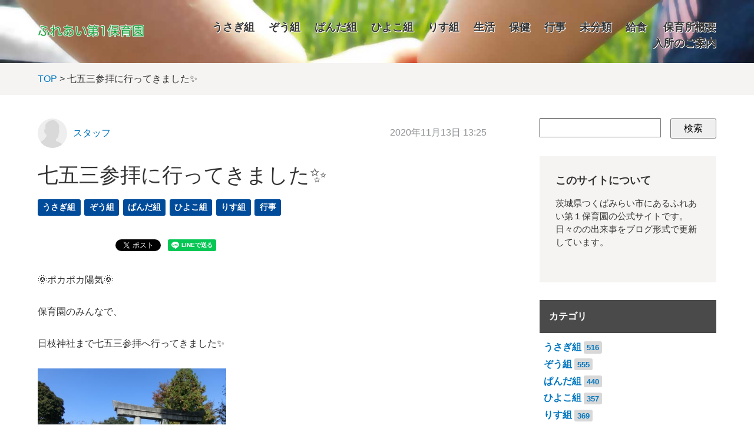

--- FILE ---
content_type: text/html; charset=utf-8
request_url: https://www2.tm-shakyo.jp/ina-d3/usagi/post-997.html
body_size: 6124
content:






<!DOCTYPE html>
<html lang="ja" itemscope itemtype="http://schema.org/WebPage">
<head>
  <meta charset="UTF-8">
  <meta http-equiv="X-UA-Compatible" content="IE=edge">
  <meta name="viewport" content="width=device-width,initial-scale=1">
  <link rel="stylesheet" href="https://www2.tm-shakyo.jp/ina-d3/common/css/styles.css">
  <link rel="stylesheet" href="//maxcdn.bootstrapcdn.com/font-awesome/4.3.0/css/font-awesome.min.css">
  <title>七五三参拝に行ってきました✨ - ふれあい第１保育園</title>
  <meta name="generator" content="MovableType.net">
  <meta name="description" content="🌞ポカポカ陽気🌞 保育園のみんなで、 日枝神社まで七五三参拝へ行ってきました✨ ...">
  <meta name="keywords" content="伊奈第3保育所,つくばみらい市,保育所">
  <link rel="shortcut icon" type="image/x-icon" href="https://www2.tm-shakyo.jp/ina-d3/common/images/favicon.ico">
  <link rel="start" href="https://www2.tm-shakyo.jp/ina-d3/">
  <link rel="alternate" type="application/atom+xml" title="Recent Entries" href="https://www2.tm-shakyo.jp/ina-d3/atom.xml">
  <link rel="canonical" href="https://www2.tm-shakyo.jp/ina-d3/usagi/post-997.html" />
  <meta property="og:type" content="article">
  <meta property="og:locale" content="ja_JP">
  <meta property="og:title" content="七五三参拝に行ってきました✨ | ふれあい第１保育園">
  <meta property="og:url" content="https://www2.tm-shakyo.jp/ina-d3/usagi/post-997.html">
  <meta property="og:description" content="🌞ポカポカ陽気🌞 保育園のみんなで、 日枝神社まで七五三参拝へ行ってきました✨ ...">
  <meta property="og:site_name" content="ふれあい第１保育園">
  <meta property="og:image" content="https://www2.tm-shakyo.jp/ina-d3/.assets/thumbnail/CIMG9570-1200wi.jpg">
  <meta property="fb:app_id" content="">
  <!-- Microdata -->
  <meta itemprop="description" content="🌞ポカポカ陽気🌞 保育園のみんなで、 日枝神社まで七五三参拝へ行ってきました✨ ...">
  <link itemprop="url" href="https://www2.tm-shakyo.jp/ina-d3/usagi/post-997.html">
  <link itemprop="image" href="https://www2.tm-shakyo.jp/ina-d3/.assets/thumbnail/CIMG9570-1200wi.jpg">
  <!--[if lt IE 9]>
  <script src="//oss.maxcdn.com/libs/html5shiv/3.7.0/html5shiv.js"></script>
  <script src="//oss.maxcdn.com/libs/respond.js/1.3.0/respond.min.js"></script>
  <![endif]-->
  <script>
  (function(i,s,o,g,r,a,m){i['GoogleAnalyticsObject']=r;i[r]=i[r]||function(){
  (i[r].q=i[r].q||[]).push(arguments)},i[r].l=1*new Date();a=s.createElement(o),
  m=s.getElementsByTagName(o)[0];a.async=1;a.src=g;m.parentNode.insertBefore(a,m)
  })(window,document,'script','https://www.google-analytics.com/analytics.js','ga');

  ga('create', 'UA-79369418-2', 'auto');
  ga('send', 'pageview');

</script>
</head>
<body>
  <header class="header-lower">
  <div class="inner clearfix">
    <h1><a href="https://www2.tm-shakyo.jp/ina-d3/"><img src="https://www2.tm-shakyo.jp/ina-d3/common/images/logo.png" /></a></h1>
    <span id="responsive-menu-button"></span>
        <nav role="navigation" id="globalnavi">
      <div id="navi-content">
        <ul>
          <li><a href="https://www2.tm-shakyo.jp/ina-d3/usagi/">うさぎ組</a></li><li><a href="https://www2.tm-shakyo.jp/ina-d3/zou/">ぞう組</a></li><li><a href="https://www2.tm-shakyo.jp/ina-d3/panda/">ぱんだ組</a></li><li><a href="https://www2.tm-shakyo.jp/ina-d3/hiyoko/">ひよこ組</a></li><li><a href="https://www2.tm-shakyo.jp/ina-d3/risu/">りす組</a></li><li><a href="https://www2.tm-shakyo.jp/ina-d3/seikatsu/">生活</a></li><li><a href="https://www2.tm-shakyo.jp/ina-d3/seikatsu/shakyo1111/">保健</a></li><li><a href="https://www2.tm-shakyo.jp/ina-d3/gyoji/">行事</a></li><li><a href="https://www2.tm-shakyo.jp/ina-d3/other/">未分類</a></li><li><a href="https://www2.tm-shakyo.jp/ina-d3/shakyo1111/">給食</a></li>          <li><a href="https://www2.tm-shakyo.jp/ina-d3/gaiyou.html">保育所概要</a></li><li><a href="https://www2.tm-shakyo.jp/ina-d3/nyusho.html">入所のご案内</a></li>        </ul>
      </div>
    </nav>
  </div>
</header>

  <section id="breadcrumb" class="breadcrumb-navi">
    <div class="inner">
      <a href="https://www2.tm-shakyo.jp/ina-d3/">TOP</a>&nbsp;&gt;&nbsp;七五三参拝に行ってきました✨
    </div>
  </section>
  <!-- content: start -->
  <div id="content" class="clearfix">
    <div id="main-wrapper">
      <main role="main">
        <article id="entry-1629629" class="entry">

          <div class="entry-meta clearfix">
            <div class="entry-author">
              <figure>
                <a href="https://www2.tm-shakyo.jp/ina-d3/ina-d3/"><img src="/ina-d3/common/images/default-userpic-90.jpg" width="50" height="50" alt=""></a>
              </figure>
              <p><a href="https://www2.tm-shakyo.jp/ina-d3/ina-d3/">スタッフ</a></p>
            </div><!-- entry-author -->
            <div class="entry-date">
              <time datetime="2020-11-13T13:25:00+09:00">2020年11月13日 13:25</time>
            </div>
          </div><!-- entry-meta -->

          <h2 class="entry-title">七五三参拝に行ってきました✨</h2>

          <section id="entry-categories" class="entry-categories">
            <ul>
                          <li><a href="https://www2.tm-shakyo.jp/ina-d3/usagi/">うさぎ組</a></li>
                          <li><a href="https://www2.tm-shakyo.jp/ina-d3/zou/">ぞう組</a></li>
                          <li><a href="https://www2.tm-shakyo.jp/ina-d3/panda/">ぱんだ組</a></li>
                          <li><a href="https://www2.tm-shakyo.jp/ina-d3/hiyoko/">ひよこ組</a></li>
                          <li><a href="https://www2.tm-shakyo.jp/ina-d3/risu/">りす組</a></li>
                          <li><a href="https://www2.tm-shakyo.jp/ina-d3/gyoji/">行事</a></li>
                        </ul>
          </section><!-- entry-categories -->

          <section id="entry-social-buttons">
            <div class="entry-social-buttons clearfix">
  <ul>
      <li class="entry-social-facebook">
      <div class="fb-like"
        data-layout="box_count"
        data-action="like"
        data-show-faces="false"
        data-share="false">
      </div>
    </li>
  
      <li class="entry-social-hatena">
      <a href="http://b.hatena.ne.jp/entry/"
        class="hatena-bookmark-button"
        data-hatena-bookmark-layout="vertical-balloon"
        data-hatena-bookmark-lang="ja"
        title="このエントリーをはてなブックマークに追加">
        <img src="https://b.st-hatena.com/images/entry-button/button-only@2x.png"
          alt="このエントリーをはてなブックマークに追加"
          width="20"
          height="20"
          style="border: none;" />
      </a>
    </li>
        <li class="entry-social-google">
      <div class="g-plusone"
        data-size="tall"
        data-annotation="bubble"
        data-href="https://www2.tm-shakyo.jp/ina-d3/usagi/post-997.html">
      </div>
    </li>
  
      <li class="entry-social-pocket">
      <a data-pocket-label="pocket"
        data-save-usr="https://www2.tm-shakyo.jp/ina-d3/usagi/post-997.html"
        data-pocket-count="vertical"
        class="pocket-btn"
        data-lang="en">
      </a>
    </li>
  
      <li class="entry-social-twitter">
      <a href="https://twitter.com/share"
        class="twitter-share-button"
        data-lang="ja"
                data-count="vertical">ツイート
      </a>
    </li>
      <li class="entry-social-line">
    <span>
      <div class="line-it-button" style="display: none;" data-type="share-a" data-lang="ja"></div>
      <script src="//scdn.line-apps.com/n/line_it/thirdparty/loader.min.js" async="async" defer="defer"></script>
    </span>
  </li>
  </ul>
</div>

  <script type="text/javascript">
  (function(d, s, id) {
    var js, fjs = d.getElementsByTagName(s)[0];
    if (d.getElementById(id)) return;
    js = d.createElement(s);
    js.id = id;
    js.src = "//connect.facebook.net/ja_JP/sdk.js#xfbml=1&version=v2.4&appId=";
    fjs.parentNode.insertBefore(js, fjs);
  }(document, 'script', 'facebook-jssdk'));
  </script>

  <script type="text/javascript">
  !function(d, s, id) {
    var js, fjs = d.getElementsByTagName(s)[0],
      p = /^http:/.test(d.location) ? 'http' : 'https';
    if (!d.getElementById(id)) {
      js = d.createElement(s);
      js.id = id;
      js.src = p + '://platform.twitter.com/widgets.js';
      fjs.parentNode.insertBefore(js, fjs);
    }
  }(document, 'script', 'twitter-wjs');
  </script>

  <script type="text/javascript">
  (function() {
    var po = document.createElement('script');
    po.type = 'text/javascript';
    po.async = true;
    po.src = 'https://apis.google.com/js/plusone.js';
    var s = document.getElementsByTagName('script')[0];
    s.parentNode.insertBefore(po, s);
  })();
  </script>

  <script type="text/javascript" src="//b.st-hatena.com/js/bookmark_button.js" charset="utf-8" async="async"></script>

  <script type="text/javascript">
  !function(d, i) {
    if (!d.getElementById(i)) {
      var j = d.createElement("script");
      j.id = i;
      j.src = "https://widgets.getpocket.com/v1/j/btn.js?v=1";
      var w = d.getElementById(i);
      d.body.appendChild(j);
    }
  }(document, "pocket-btn-js");
  </script>

  <script type="text/javascript" src="//media.line.me/js/line-button.js?v=20140411" ></script>

          </section>

          <section class="entry-content clearfix">
            <p>🌞ポカポカ陽気🌞</p>
<p>保育園のみんなで、</p>
<p>日枝神社まで七五三参拝へ行ってきました✨</p>
<p><img class="asset asset-image at-xid-1628162" style="display: block;" src="https://www2.tm-shakyo.jp/ina-d3/.assets/thumbnail/CIMG9570-320wri.jpg" alt="" width="320" height="240" /></p>
<p>みんな到着🤗</p>
<p><img class="asset asset-image at-xid-1628219" style="display: block;" src="https://www2.tm-shakyo.jp/ina-d3/.assets/thumbnail/CIMG9564-320wri.jpg" alt="" width="320" height="240" /></p>
<p>どうやってお参りするのかな？👧👦</p>
<p><img class="asset asset-image at-xid-1628164" style="display: block;" src="https://www2.tm-shakyo.jp/ina-d3/.assets/thumbnail/CIMG9571-320wri.jpg" alt="" width="320" height="240" /></p>
<p>２回お辞儀をして、２回手をたたいて、１回お辞儀をするんだよ🤗</p>
<p>🍀ひよこさん</p>
<p><img class="asset asset-image at-xid-1628167" style="display: block;" src="https://www2.tm-shakyo.jp/ina-d3/.assets/thumbnail/CIMG9583-320wri.jpg" alt="" width="320" height="240" /></p>
<p>🍀りすさん</p>
<p><img class="asset asset-image at-xid-1628166" style="display: block;" src="https://www2.tm-shakyo.jp/ina-d3/.assets/thumbnail/CIMG9574-320wri.jpg" alt="" width="320" height="240" /></p>
<p>🍀うさぎさん</p>
<p><img class="asset asset-image at-xid-1628185" style="display: block;" src="https://www2.tm-shakyo.jp/ina-d3/.assets/thumbnail/P1040098-320wri.jpg" alt="" width="320" height="240" /></p>
<p>🍀ぱんださん</p>
<p><img class="asset asset-image at-xid-1628201" style="display: block;" src="https://www2.tm-shakyo.jp/ina-d3/.assets/thumbnail/DSCF3721-320wri.jpg" alt="" width="320" height="240" /></p>
<p>🍀ぞうさん</p>
<p><img class="asset asset-image at-xid-1628203" style="display: block;" src="https://www2.tm-shakyo.jp/ina-d3/.assets/thumbnail/DSCF3717-320wri.jpg" alt="" width="320" height="240" /></p>
<p>🍀病気をせず、みんな元気いっぱい遊べますように🍀</p>
<p>とお願いしました✨</p>
<p></p>
<p>行き帰りの道も、</p>
<p>みんなでお散歩を楽しみました🤗✨</p>
<p><img class="asset asset-image at-xid-1628206" style="display: block;" src="https://www2.tm-shakyo.jp/ina-d3/.assets/thumbnail/CIMG9597-320wri.jpg" alt="" width="320" height="240" /></p>
<p>『りすさん待って～』</p>
<p>りすさんの速さには追い付けないよ～🐥</p>
<p><img class="asset asset-image at-xid-1628170" style="display: block;" src="https://www2.tm-shakyo.jp/ina-d3/.assets/thumbnail/CIMG9601-320wri.jpg" alt="" width="320" height="240" /></p>
<p>うさぎ・ぱんだ・ぞう組は</p>
<p>しっかりと手を上げて渡ります😊👍✨</p>
<p><img class="asset asset-image at-xid-1628193" style="display: block;" src="https://www2.tm-shakyo.jp/ina-d3/.assets/thumbnail/P1040108-320wri.jpg" alt="" width="320" height="240" /></p>
<p>保育園のみんなが、毎日笑顔で過ごせますように🍀</p>
            
          </section><!-- entry-content -->

          <section id="entry-social-buttons">
            <div class="entry-social-buttons clearfix">
  <ul>
      <li class="entry-social-facebook">
      <div class="fb-like"
        data-layout="box_count"
        data-action="like"
        data-show-faces="false"
        data-share="false">
      </div>
    </li>
  
      <li class="entry-social-hatena">
      <a href="http://b.hatena.ne.jp/entry/"
        class="hatena-bookmark-button"
        data-hatena-bookmark-layout="vertical-balloon"
        data-hatena-bookmark-lang="ja"
        title="このエントリーをはてなブックマークに追加">
        <img src="https://b.st-hatena.com/images/entry-button/button-only@2x.png"
          alt="このエントリーをはてなブックマークに追加"
          width="20"
          height="20"
          style="border: none;" />
      </a>
    </li>
        <li class="entry-social-google">
      <div class="g-plusone"
        data-size="tall"
        data-annotation="bubble"
        data-href="https://www2.tm-shakyo.jp/ina-d3/usagi/post-997.html">
      </div>
    </li>
  
      <li class="entry-social-pocket">
      <a data-pocket-label="pocket"
        data-save-usr="https://www2.tm-shakyo.jp/ina-d3/usagi/post-997.html"
        data-pocket-count="vertical"
        class="pocket-btn"
        data-lang="en">
      </a>
    </li>
  
      <li class="entry-social-twitter">
      <a href="https://twitter.com/share"
        class="twitter-share-button"
        data-lang="ja"
                data-count="vertical">ツイート
      </a>
    </li>
      <li class="entry-social-line">
    <span>
      <div class="line-it-button" style="display: none;" data-type="share-a" data-lang="ja"></div>
      <script src="//scdn.line-apps.com/n/line_it/thirdparty/loader.min.js" async="async" defer="defer"></script>
    </span>
  </li>
  </ul>
</div>

  <script type="text/javascript">
  (function(d, s, id) {
    var js, fjs = d.getElementsByTagName(s)[0];
    if (d.getElementById(id)) return;
    js = d.createElement(s);
    js.id = id;
    js.src = "//connect.facebook.net/ja_JP/sdk.js#xfbml=1&version=v2.4&appId=";
    fjs.parentNode.insertBefore(js, fjs);
  }(document, 'script', 'facebook-jssdk'));
  </script>

  <script type="text/javascript">
  !function(d, s, id) {
    var js, fjs = d.getElementsByTagName(s)[0],
      p = /^http:/.test(d.location) ? 'http' : 'https';
    if (!d.getElementById(id)) {
      js = d.createElement(s);
      js.id = id;
      js.src = p + '://platform.twitter.com/widgets.js';
      fjs.parentNode.insertBefore(js, fjs);
    }
  }(document, 'script', 'twitter-wjs');
  </script>

  <script type="text/javascript">
  (function() {
    var po = document.createElement('script');
    po.type = 'text/javascript';
    po.async = true;
    po.src = 'https://apis.google.com/js/plusone.js';
    var s = document.getElementsByTagName('script')[0];
    s.parentNode.insertBefore(po, s);
  })();
  </script>

  <script type="text/javascript" src="//b.st-hatena.com/js/bookmark_button.js" charset="utf-8" async="async"></script>

  <script type="text/javascript">
  !function(d, i) {
    if (!d.getElementById(i)) {
      var j = d.createElement("script");
      j.id = i;
      j.src = "https://widgets.getpocket.com/v1/j/btn.js?v=1";
      var w = d.getElementById(i);
      d.body.appendChild(j);
    }
  }(document, "pocket-btn-js");
  </script>

  <script type="text/javascript" src="//media.line.me/js/line-button.js?v=20140411" ></script>

          </section>

          <section class="entry-author-detail">
            <div class="entry-author-detail-header">
              <p class="title">この記事の筆者</p>
            </div>

            <div class="entry-author-detail-body clearfix">
              <figure>
                <img src="/ina-d3/common/images/default-userpic-90.jpg" width="90" height="90">
              </figure>
              <div class="entry-author-detail-body-text">
                <p class="name"><a href="https://www2.tm-shakyo.jp/ina-d3/ina-d3/">スタッフ</a></p>
                <div class="profile">
                </div>
              </div>
            </div>

            <ul class="entry-author-buttons">
              <li><a href="https://www2.tm-shakyo.jp/ina-d3/ina-d3/"><img src="https://www2.tm-shakyo.jp/ina-d3/common/images/prof_own.svg" alt="アーカイブ"></a></li></mt:If>
              <li><a href="https://www2.tm-shakyo.jp/ina-d3/"><img src="https://www2.tm-shakyo.jp/ina-d3/common/images/prof_home.svg" alt="ウェブサイト"></a></li>            </ul>
         </section>
                                    
                              <section class="relation-entrylist">
              <nav>
                <h1>関連記事</h1>
                <ul>
                                                 <li>
                      <a href="https://www2.tm-shakyo.jp/ina-d3/usagi/1-27.html" class="clearfix">
                        <figure>
                          <img src="https://www2.tm-shakyo.jp/ina-d3/.assets/thumbnail/IMG_0239-b487b686a-320wi.jpg" alt="🎉1月の誕生会🎂" class="entry-thumbnail">
                        </figure>
                        <div class="detail">
                          <p class="title">🎉1月の誕生会🎂</p>
                        </div>
                      </a>
                    </li>
                                                                                       <li>
                      <a href="https://www2.tm-shakyo.jp/ina-d3/usagi/post-1638.html" class="clearfix">
                        <figure>
                          <img src="https://www2.tm-shakyo.jp/ina-d3/.assets/thumbnail/IMG_0003-02c6f15a-320wi.jpg" alt="♡クラスの様子♡" class="entry-thumbnail">
                        </figure>
                        <div class="detail">
                          <p class="title">♡クラスの様子♡</p>
                        </div>
                      </a>
                    </li>
                                                                                       <li>
                      <a href="https://www2.tm-shakyo.jp/ina-d3/usagi/post-1636.html" class="clearfix">
                        <figure>
                          <img src="https://www2.tm-shakyo.jp/ina-d3/.assets/thumbnail/IMG_0513-baa2d34e-320wi.jpg" alt="♡お正月遊び♡" class="entry-thumbnail">
                        </figure>
                        <div class="detail">
                          <p class="title">♡お正月遊び♡</p>
                        </div>
                      </a>
                    </li>
                                                                                       <li>
                      <a href="https://www2.tm-shakyo.jp/ina-d3/usagi/post-1635.html" class="clearfix">
                        <figure>
                          <img src="https://www2.tm-shakyo.jp/ina-d3/.assets/thumbnail/IMG_0477-bd71c028-320wi.jpg" alt="♡クラスの様子♡" class="entry-thumbnail">
                        </figure>
                        <div class="detail">
                          <p class="title">♡クラスの様子♡</p>
                        </div>
                      </a>
                    </li>
                                                                                       <li>
                      <a href="https://www2.tm-shakyo.jp/ina-d3/hiyoko/post-1634.html" class="clearfix">
                        <figure>
                          <img src="https://www2.tm-shakyo.jp/ina-d3/.assets/thumbnail/IMG_0146-ca20fb40-320wi.jpg" alt="あけましておめでとうございます🌞" class="entry-thumbnail">
                        </figure>
                        <div class="detail">
                          <p class="title">あけましておめでとうございます🌞</p>
                        </div>
                      </a>
                    </li>
                                                                                       <li>
                      <a href="https://www2.tm-shakyo.jp/ina-d3/shakyo1111/christmas.html" class="clearfix">
                        <figure>
                          <img src="https://www2.tm-shakyo.jp/ina-d3/.assets/thumbnail/IMG_0452-04867208-320wi.jpg" alt="今日は🎅Christmas🎄💕" class="entry-thumbnail">
                        </figure>
                        <div class="detail">
                          <p class="title">今日は🎅Christmas🎄💕</p>
                        </div>
                      </a>
                    </li>
                                               </ul>
              </nav>
            </section><!-- relation-entrylist -->
                                    
          <section class="entry-navi">
            <div class="entry-navi-prev">
                              <a href="https://www2.tm-shakyo.jp/ina-d3/hiyoko/post-996.html">
                  <p class="header">前へ<i class="fa fa-chevron-right"></i></p>
                  <p class="title">☆お歌♬上手になってきたよ～☆</p>
                </a>
                          </div>
            <div class="entry-navi-next">
                              <a href="https://www2.tm-shakyo.jp/ina-d3/hiyoko/post-998.html">
                  <p class="header"><i class="fa fa-chevron-left"></i>次へ</p>
                  <p class="title">製作『みのむし』＆散歩😊✨✨</p>
                </a>
                          </div>
          </section><!-- entry-navi -->
        </article>
      </main>
    </div>

    <aside>
      <section>
        <div class="mt-site-search-container"><div id="mt-site-search" class="mt-site-search" data-worker="/ina-d3/.app/search-worker-v1.js" data-language="ja_JP" data-blog-ids="52484" data-form-action="/ina-d3/search.html" data-search-result-container="s-result"></div><script src="https://site-search.movabletype.net/v1/assets/15641/js/search.js" id="mt-site-search-script" async defer></script></div>
</section>

<section id="side-about" class="textbox">
  <h1>このサイトについて</h1>
  <p>茨城県つくばみらい市にあるふれあい第１保育園の公式サイトです。日々のの出来事をブログ形式で更新しています。</p>
</section>




<section id="side-categories" class="categorylist">
  <nav>
    <h1>カテゴリ</h1>
    <ul>
      <li><a href="https://www2.tm-shakyo.jp/ina-d3/usagi/">うさぎ組</a><small>516</small></li>
      <li><a href="https://www2.tm-shakyo.jp/ina-d3/zou/">ぞう組</a><small>555</small></li>
      <li><a href="https://www2.tm-shakyo.jp/ina-d3/panda/">ぱんだ組</a><small>440</small></li>
      <li><a href="https://www2.tm-shakyo.jp/ina-d3/hiyoko/">ひよこ組</a><small>357</small></li>
      <li><a href="https://www2.tm-shakyo.jp/ina-d3/risu/">りす組</a><small>369</small></li>
      <li><a href="https://www2.tm-shakyo.jp/ina-d3/seikatsu/">生活</a><small>40</small></li>
      <li><a href="https://www2.tm-shakyo.jp/ina-d3/seikatsu/shakyo1111/">保健</a><small>18</small></li>
      <li><a href="https://www2.tm-shakyo.jp/ina-d3/gyoji/">行事</a><small>378</small></li>
      <li><a href="https://www2.tm-shakyo.jp/ina-d3/other/">未分類</a><small>249</small></li>
      <li><a href="https://www2.tm-shakyo.jp/ina-d3/shakyo1111/">給食</a><small>125</small></li>
    </ul>
  </nav>
</section>

    <section id="side-categories" class="categorylist">
  <nav>
    <h1>年別アーカイブ</h1>
    <ul>
        <li><a href="https://www2.tm-shakyo.jp/ina-d3/2026/">2026年</a><small>8</small></li>
          <li><a href="https://www2.tm-shakyo.jp/ina-d3/2025/">2025年</a><small>154</small></li>
          <li><a href="https://www2.tm-shakyo.jp/ina-d3/2024/">2024年</a><small>124</small></li>
          <li><a href="https://www2.tm-shakyo.jp/ina-d3/2023/">2023年</a><small>134</small></li>
          <li><a href="https://www2.tm-shakyo.jp/ina-d3/2022/">2022年</a><small>134</small></li>
          <li><a href="https://www2.tm-shakyo.jp/ina-d3/2021/">2021年</a><small>138</small></li>
          <li><a href="https://www2.tm-shakyo.jp/ina-d3/2020/">2020年</a><small>222</small></li>
          <li><a href="https://www2.tm-shakyo.jp/ina-d3/2019/">2019年</a><small>233</small></li>
          <li><a href="https://www2.tm-shakyo.jp/ina-d3/2018/">2018年</a><small>163</small></li>
          <li><a href="https://www2.tm-shakyo.jp/ina-d3/2017/">2017年</a><small>140</small></li>
          <li><a href="https://www2.tm-shakyo.jp/ina-d3/2016/">2016年</a><small>73</small></li>
          <li><a href="https://www2.tm-shakyo.jp/ina-d3/2015/">2015年</a><small>56</small></li>
          <li><a href="https://www2.tm-shakyo.jp/ina-d3/2014/">2014年</a><small>44</small></li>
          <li><a href="https://www2.tm-shakyo.jp/ina-d3/2013/">2013年</a><small>81</small></li>
          <li><a href="https://www2.tm-shakyo.jp/ina-d3/2012/">2012年</a><small>9</small></li>
          <li><a href="https://www2.tm-shakyo.jp/ina-d3/2011/">2011年</a><small>11</small></li>
          <li><a href="https://www2.tm-shakyo.jp/ina-d3/2010/">2010年</a><small>21</small></li>
          <li><a href="https://www2.tm-shakyo.jp/ina-d3/2009/">2009年</a><small>23</small></li>
          <li><a href="https://www2.tm-shakyo.jp/ina-d3/2008/">2008年</a><small>18</small></li>
          <li><a href="https://www2.tm-shakyo.jp/ina-d3/2007/">2007年</a><small>18</small></li>
   
    </ul>   
  </nav>
  </section>
  
<section id="side-likebox">
  <!-- Facebook の Page Plugin のコードを記述してください。  -->
</section>


    </aside>
  </div>
  <!-- content: end -->
    <footer>
    <div class="inner clearfix">
      <div class="footer-top-container clearfix">
        <section id="footer-about">
          <h1>運営元について</h1>
          <div class="footer-logo clearfix">
          <p><a href="https://www2.tm-shakyo.jp/">つくばみらい市社会福祉協議会</a>が運営を行っています。</p>
          </div>
        </section>

      </div>
      <section class="footer-copyright">
        &copy; つくばみらい市 社会福祉協議会
      </section>
    </div>
  </footer>
  <script src="//ajax.googleapis.com/ajax/libs/jquery/1.10.2/jquery.min.js"></script>
  <script src="https://www2.tm-shakyo.jp/ina-d3/common/js/main.js"></script>
<script src="https://form.movabletype.net/dist/parent-loader.js" defer async></script></body>
</html>


--- FILE ---
content_type: text/html; charset=utf-8
request_url: https://accounts.google.com/o/oauth2/postmessageRelay?parent=https%3A%2F%2Fwww2.tm-shakyo.jp&jsh=m%3B%2F_%2Fscs%2Fabc-static%2F_%2Fjs%2Fk%3Dgapi.lb.en.2kN9-TZiXrM.O%2Fd%3D1%2Frs%3DAHpOoo_B4hu0FeWRuWHfxnZ3V0WubwN7Qw%2Fm%3D__features__
body_size: 159
content:
<!DOCTYPE html><html><head><title></title><meta http-equiv="content-type" content="text/html; charset=utf-8"><meta http-equiv="X-UA-Compatible" content="IE=edge"><meta name="viewport" content="width=device-width, initial-scale=1, minimum-scale=1, maximum-scale=1, user-scalable=0"><script src='https://ssl.gstatic.com/accounts/o/2580342461-postmessagerelay.js' nonce="0S1USC0aA2OsisPANAeohA"></script></head><body><script type="text/javascript" src="https://apis.google.com/js/rpc:shindig_random.js?onload=init" nonce="0S1USC0aA2OsisPANAeohA"></script></body></html>